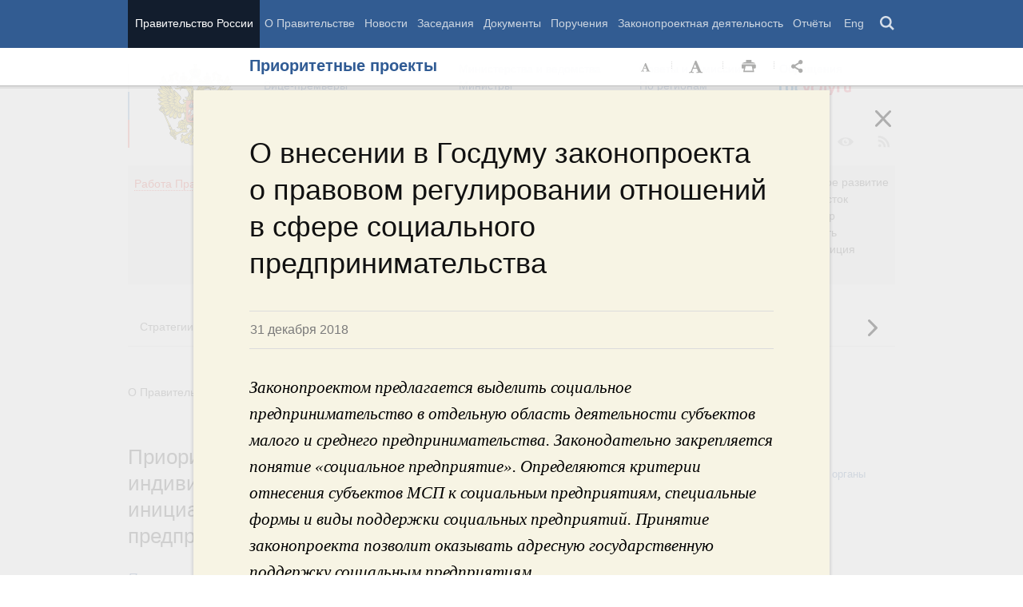

--- FILE ---
content_type: text/html; charset=UTF-8
request_url: http://government.ru/projects/selection/654/35297/
body_size: 124675
content:

    
    
<!doctype html>
<html lang="ru"
      itemscope="itemscope" xmlns="http://www.w3.org/1999/xhtml"
      prefix="og: http://ogp.me/ns# video: http://ogp.me/ns/video# ya: http://webmaster.yandex.ru/vocabularies/"
      class="no-js reader-on">
    <head>
        <meta charset="utf-8"/>
        <title>Приоритетные проекты
    -
Правительство России</title>
        
        <meta name="viewport" content="width=960"/>
        
            <meta name="twitter:card" content="summary"/>
            <meta name="twitter:title" content="О внесении в Госдуму законопроекта о правовом регулировании отношений в сфере социального предпринимательства"/>
            <meta name="twitter:site" content="@pravitelstvo_rf"/>
            
                <meta name="twitter:image"
                      content="http://government.ru/static/img/default_twitter_card.png"/>
            
            <meta property="og:title" content="О внесении в Госдуму законопроекта о правовом регулировании отношений в сфере социального предпринимательства"/>
            <meta property="og:description" content="Законопроектом предлагается выделить социальное предпринимательство в отдельную область деятельности субъектов малого и среднего предпринимательства. Законодательно закрепляется понятие «социальное предприятие». Определяются критерии отнесения субъектов МСП к социальным предприятиям, специальные формы и виды поддержки социальных предприятий. Принятие законопроекта позволит оказывать адресную государственную поддержку социальным предприятиям."/>
                <meta name="twitter:description" content="Законопроектом предлагается выделить социальное предпринимательство в отдельную область деятельности субъектов малого и среднего предпринимательства. Законодательно закрепляется понятие «социальное предприятие». Определяются критерии отнесения субъектов МСП к социальным предприятиям, специальные формы и виды поддержки социальных предприятий. Принятие законопроекта позволит оказывать адресную государственную поддержку социальным предприятиям."/>
            
        <link rel="icon" href="/static/img/favicon.ico" type="image/x-icon"/>
        <link rel="shortcut icon" href="/static/img/favicon.ico" type="image/x-icon"/>
        <link rel="search" href="/opensearch.xml" type="application/opensearchdescription+xml"/>

        
        <link rel="stylesheet" type="text/css" media="all" href="/static/css/main.css"/>
        <link rel="stylesheet" type="text/css" media="print" href="/static/css/print.css"/>
        
        <!--[IF IE]><link rel="stylesheet" type="text/css" media="all" href="/static/css/ie.css"/><![ENDIF]-->
        <!--[IF IE 6]><link rel="stylesheet" type="text/css" media="all" href="/static/css/ie6dead.css"/><![ENDIF]-->
        <!--[IF lte IE 8]><link rel="stylesheet" type="text/css" media="all" href="/static/css/icons.css"/><![ENDIF]-->
        


        
        <script type="text/javascript">
            var _js_cfg = {
                video_player: '/static/swf/video.swf',
                lang: '',
                language: 'ru',
                area: 'ru',
                reader: true,
                page_url: '/projects/selection/654/35297/',
                index_url: '/'
            };
        </script>
        <script type="text/javascript">
            if(['iPad', 'iPhone', 'iPod'].includes(navigator.platform) || (navigator.userAgent.includes("Mac") && "ontouchend" in document)) {
		        document.querySelector('html').classList.add('ios')   
            }
        </script>
        <style>
            html.ios .reader_article_box_video_container {float: none;}
            html.ios .reader_article_box_video_container .reader_video-player {width: 100%;}
        </style>
        <!--[IF lt IE 9]><script type="text/javascript">window.ie_lt9 = true;</script><![ENDIF]-->
        <!--[IF IE 6]><script type="text/javascript" src="/static/js/legacy/ie6dead.js"></script>"><![ENDIF]-->
        <!--[IF lt IE 9]><script type="text/javascript" src="/static/js/legacy/ierange.js"></script><![ENDIF]-->
        <!--[if (gte IE 6)&(lte IE 9)]><script type="text/javascript" src="/static/js/legacy/selectivizr.js"></script><![endif]-->
        <script type="text/javascript" src="/static/js/main.legacy.js"></script>
        <script type="text/javascript" src="/static/js/main.js"></script>
        

    </head>
    <body class="page">
        
    <div class="totop"></div>

        <header class="page_header latch-latch-js" role="banner" itemscope="itemscope" itemtype="http://schema.org/WPHeader">
            <div class="page_header_fixed-part">
    <div class="page_header_search">
        <div class="page_wrapper">
            <div class="page_header_search_close"></div>
            <fieldset>
                <legend class="hidden">Варианты поиска по сайту</legend>
                <ul class="header_tabs_search">
                    <li>
                        <input type="radio" checked="checked" id="header_search_all" name="header_search"/>
                        
                            <label for="header_search_all" class="header_search_label">
                                <span>Поиск по сайту</span>
                            </label>
                        
                        
                        <div class="header_tab_content" id="header_tab_content_all" role="search">
                            <form action="/search/" class="form_search_full">
                                <fieldset>
                                    <legend>Поиск по сайту</legend>
                                    <div class="header_search_filter_wrapper">
                                        <label for="search" class="hidden">Введите запрос для поиска</label>
                                        <input class="page_header_search_input" id="search" name="q" type="text"/>
                                        <input type="hidden" id="search_section" name="type" value=""/>

                                        <div class="page_header_search_filter-box">
                                            <div class="page_header_search_filter">
                                                
    <div class="select unit_head_select calendar_select__month" data-target="#search_section" >
        
            <div class="select_current"><span class="pseudo-link" tabindex="0"
                                              data-value="None">Все разделы сайта</span>
            </div>
            <ul class="select_options-list">
                
                    
                        <li class="select_option is-active"
                            data-value="None">
                            <span class="pseudo-link">Все разделы сайта</span>
                        </li>
                    
                
                    
                        <li class="select_option"
                            data-value="13">
                            <span class="pseudo-link">Документы</span>
                        </li>
                    
                
                    
                        <li class="select_option"
                            data-value="15">
                            <span class="pseudo-link">Законопроектная деятельность</span>
                        </li>
                    
                
                    
                        <li class="select_option"
                            data-value="14">
                            <span class="pseudo-link">Поручения и их выполнение</span>
                        </li>
                    
                
                    
                        <li class="select_option"
                            data-value="5">
                            <span class="pseudo-link">Заседания</span>
                        </li>
                    
                
                    
                        <li class="select_option"
                            data-value="12">
                            <span class="pseudo-link">В министерствах и ведомствах</span>
                        </li>
                    
                
                    
                        <li class="select_option"
                            data-value="9">
                            <span class="pseudo-link">Новости</span>
                        </li>
                    
                
                    
                        <li class="select_option"
                            data-value="10">
                            <span class="pseudo-link">Телеграммы</span>
                        </li>
                    
                
            </ul>
        
    </div>

                                            </div>
                                        </div>
                                    </div>
                                    <button class="page_header_search_button">Найти</button>
                                    <p class="page_header_search_example">Пример,
                                <span class="page_header_search_example_text">тарифы на услуги
                                    ЖКХ</span>
                                    </p>
                                    <a class="page_header_search_extend" href="/search/">
                                        <span>Расширенный поиск</span>
                                    </a>
                                </fieldset>
                            </form>
                        </div>
                    </li>
                    
                        <li>
                            <input type="radio" id="header_search_docs" name="header_search"/>
                            <label for="header_search_docs" class="header_search_label">
                                <span>Поиск по документам</span>
                            </label>

                            <div class="header_tab_content" id="header_tab_content_docs">
                                







<form method="get" class="search_acts" action="/docs/all/" id="search_documents_form">
    <div class="cols">
        <div class="form-field col col-2">
            
    <label class="label" for="form4fc066d3fed9-type">Вид документа</label>

            <div class="select__native">
    <div class="select_arrow-box">
        <div class="select_arrow"></div>
    </div>
    <select id="form4fc066d3fed9-type" name="type" class="select">
        
            <option value="102000066_102000496" >Постановление Правительства Российской Федерации</option>
        
            <option value="102000066_102000499" >Распоряжение Правительства Российской Федерации</option>
        
            <option value="102000070_102000499" >Распоряжение Президента Российской Федерации</option>
        
            <option value="102000070_102000503" >Указ Президента Российской Федерации</option>
        
            <option value="_102000505" >Федеральный закон</option>
        
            <option value="_102000506" >Федеральный конституционный закон</option>
        
            <option value="_102000486" >Кодекс</option>
        
    </select>
</div>
        </div>
        <div class="form-field col col-3 col-right">
            
    <label class="label" for="form4fc066d3fed9-number">Номер</label>

            <input id="form4fc066d3fed9-number" type="text" name="number" value="" class="input__text field-number"/>
        </div>
    </div>
    <div class="cols">
        <div class="form-field col col-2 col-right">
            
    <label class="label" for="form4fc066d3fed9-text">Заголовок или текст документа</label>

            <input id="form4fc066d3fed9-text" type="text" name="text" value="" class="input__text field-text"/>
        </div>
        <div class="col col-3 col-right">
            <div class="form-field col col-3">
                
    <label class="label" for="form4fc066d3fed9-dt">Дата подписания</label>

                

<input class="input__text date_search_docs icon-calendar-docs" type="text" id="form4fc066d3fed9-dt" name="dt" value=""/>
<input type="hidden" class="search_docs_date date_to" name="dt.till" value="" data-value=""/>
<input type="hidden" class="search_docs_date date_from" name="dt.since" value="" data-value=""/>
            </div>
            <button class="button docs">
                Найти
            </button>
        </div>
    </div>
</form>
                            </div>
                        </li>
                    </ul>
            </fieldset>
        </div>
    </div>

    <div class="page_header_menu">
        <div class="page_wrapper page_wrapper__header-menu">
            
            
            
            
            
            
            
            
            
            
            
            
            
            
            
            
            
            
            
            
            
            
            
            
            
            
            
            
            
            
            
            
            
            
            
            
            <div class="page_wrapper page_wrapper__header-menu">
                <nav>
                    <ul class="menu menu__horiz"><li class="menu_item page_header_menu_item__isolated" itemscope="itemscope"
        itemtype="http://schema.org/SiteNavigationElement">
        <a itemprop="url" class="page_header_menu_item_link"
           href="/">Правительство России</a></li><li class="menu_item" itemscope="itemscope"
        itemtype="http://schema.org/SiteNavigationElement">
        <a itemprop="url" class="page_header_menu_item_link"
           href="/structure/">О Правительстве</a></li><li class="menu_item" itemscope="itemscope"
        itemtype="http://schema.org/SiteNavigationElement">
        <a itemprop="url" class="page_header_menu_item_link"
           href="/news/">Новости</a></li><li class="menu_item" itemscope="itemscope"
        itemtype="http://schema.org/SiteNavigationElement">
        <a itemprop="url" class="page_header_menu_item_link"
           href="/meetings/">Заседания</a></li><li class="menu_item" itemscope="itemscope"
        itemtype="http://schema.org/SiteNavigationElement">
        <a itemprop="url" class="page_header_menu_item_link"
           href="/docs/">Документы</a></li><li class="menu_item" itemscope="itemscope"
        itemtype="http://schema.org/SiteNavigationElement">
        <a itemprop="url" class="page_header_menu_item_link"
           href="/orders/">Поручения</a></li><li class="menu_item" itemscope="itemscope"
        itemtype="http://schema.org/SiteNavigationElement">
        <a itemprop="url" class="page_header_menu_item_link"
           href="/activities/">Законопроектная деятельность</a></li><li class="menu_item" itemscope="itemscope"
        itemtype="http://schema.org/SiteNavigationElement">
        <a itemprop="url" class="page_header_menu_item_link"
           href="/rugovclassifier/57/">Отчёты</a></li><li>
                            <ul class="menu__horiz_special menu__horiz_special_print">
                                <li class="menu_item"><a class="page_header_menu_item_link"
                                                         href="/en/">
                                    Eng</a></li>
                                <li class="menu_item"><a class="page_header_menu_item_link page_header_control_button__search" href="/search/" role="button">Поиск</a></li>
                                
                            </ul>
                        </li>
                    </ul>
                </nav>
            </div>
        </div>
    </div>
</div>
        </header>
        
    <div class="reader" tabindex="0"
     hidden="hidden">
    <div class="reader-header">
        <div class="service-panel">
            <div class="page_wrapper">
                <h2 class="service-panel__title"><a class="service-panel__link" title="Раздел" href="/projects/selection/654/">
                    Приоритетные проекты</a></h2>

                <div class="service-panel-icons-layer">
                    <ul class="service-panel-icons">
                        <li class="service-panel-icon-layer" aria-hidden="true">
                            <a class="service-panel-icon service-panel-icon-font-decrease not-active" href="#">Уменьшить
                                шрифт</a>
                        </li>
                        <li class="service-panel-icon-layer" aria-hidden="true">
                            <a class="service-panel-icon service-panel-icon-font-increase" href="#">Увеличить шрифт</a>
                        </li>
                        <li class="service-panel-icon-layer">
                            <a class="service-panel-icon service-panel-icon-print" href="#" role="button">Распечать</a>
                        </li>
                        <li class="service-panel-icon-layer">
                            <div class="service-panel-icon service-panel-icon__wrapper">
                                <a tabindex="0" role="button" class="service-panel-icon service-panel-icon-share">Открыть панель "Поделиться в социальных сетях"</a>
                                <ul class="service-panel-share-icons">
                                    <li class="service-panel-share-icon service-panel-share-icon-lj" tabindex="0">Livejournal</li>
                                    
                                    <li class="service-panel-share-icon service-panel-share-icon-vk">
                                        <a href="#" target="_blank" title="Открывает новое окно">Вконтакте</a></li>
                                    <li class="service-panel-share-icon service-panel-share-icon-email"><a href="#">Электронная почта</a></li>
                                </ul>
                            </div>
                        </li>
                    </ul>
                </div>
            </div>
        </div>
    </div>


    <div class="reader-body-layer">
        <div class="reader_wrapper">
            <h4 class="print print_header">ПОРТАЛ ПРАВИТЕЛЬСТВА РОССИИ</h4>

            <div class="reader_article_container">
                <div id="reader-floating-scrolling-top"></div>
                <div id="reader-floating-scrolling-bottom"></div>
                
<div id="begin" class="reader_article reader_article_highlighted  " itemscope="" itemtype="http://schema.org/Article">
    
    <div ></div>
    
    <h3 class="reader_article_headline" 
        itemprop="name" 
        data-section-title="Приоритетные проекты"
        data-section-url="/projects/selection/654/"
        
             data-next-url="/projects/selection/654/34855/"
            
        
        style="font-size: 36px;"
    >
    О внесении в Госдуму законопроекта о правовом регулировании отношений в сфере социального предпринимательства
    </h3>
    

    
    <div class="reader_article_dateline">
        
        <span class="reader_article_dateline__date">31 декабря 2018</span>
        

        

        
    </div>
    

    
    

    <div class="reader_article_body" itemprop="articleBody" data-id="35297">
        <p class="reader_article_lead" itemprop="text">Законопроектом предлагается выделить социальное предпринимательство в отдельную область деятельности субъектов малого и среднего предпринимательства. Законодательно закрепляется понятие «социальное предприятие». Определяются критерии отнесения субъектов МСП к социальным предприятиям, специальные формы и виды поддержки социальных предприятий. Принятие законопроекта позволит оказывать адресную государственную поддержку социальным предприятиям.</p>
        
            <div class="reader_article_box reader_article_doc">
    <div class="aside">
        <h2 class="aside_h2">Документ</h2>
        <ul class="aside_content news-list">
            
                
                    <li class="entry entry__file">
                        <div class="entry_file">
                            <a class="entry_file_link" href="http://static.government.ru/media/files/5XruTKzk0sNbAsxZrWF1ir6h2LKlfYdC.pdf" target="_blank">PDF</a>
                            <p class="entry_file_size">121Kb</p>
                        </div>
                        <h3 class="entry_title entry_title__file">Распоряжение №2964-р</h3>
                    </li>
                
            
        </ul>
    </div>
</div>
<p>Проект федерального закона «О внесении изменения в
Федеральный закон “О развитии малого и среднего предпринимательства в
Российской Федерации” (в части закрепления понятий “социальное
предпринимательство”, “социальное предприятие”)» (далее – законопроект) внесён
Минэкономразвития России.</p><div class="reader_article_box reader_article_doc">
    <div class="aside">
        <h2 class="aside_h2">Комментарий</h2>
        <ul class="aside_content news-list">
            
                
                    <li class="news-list_item">
                        <p class="news-list_item_title">
                            <a href="/news/35220/#r2964" title="Из вступительного слова Дмитрия Медведева на заседании Правительства 26 декабря 2018 года" target="_blank">Из вступительного слова Дмитрия Медведева на заседании Правительства 26 декабря 2018 года</a>
                        </p>
                    </li>
                
            
        </ul>
    </div>
</div>
<p>Законопроект разработан во исполнение <a href="http://kremlin.ru/acts/assignments/orders/55419#sel=2:1:SUh,12:5:VyW" target="_blank">поручения
Президента России по итогам встречи с представителями социально
ориентированных, благотворительных организаций и волонтёрского движения 26 июля
2017 года (№Пр-1650 от 23 августа 2017 года, подпункт «а» пункта 1)</a> и
направлен на реализацию <a href="http://government.ru/docs/23354/" target="_blank">Стратегии
развития малого и среднего предпринимательства в России до 2030 года</a>
(утверждена распоряжением Правительства от 2 июня 2016 года №1083-р), <a href="http://government.ru/docs/23445/" target="_blank">плана мероприятий («дорожной карты») «Поддержка
доступа негосударственных организаций к предоставлению услуг в социальной сфере»</a>
(утверждён распоряжением Правительства от 8 июня 2016 года №1144-р),
федерального проекта «Улучшение условий ведения предпринимательской деятельности»
национального проекта «Малое и среднее предпринимательство и поддержка
индивидуальной предпринимательской инициативы» (паспорт национального проекта
одобрен по итогам <a href="http://government.ru/news/34072/" target="_blank">заседания
президиума Совета при Президенте России по стратегическому развитию и
национальным проектам 24 сентября 2018 года</a>).</p><p>Социальное
предпринимательство – один из эффективных способов решения общественных
проблем. Субъекты социального предпринимательства сочетают социальную направленность,
инновационные подходы и умение работать в рыночных условиях, что выражается в
стремлении к достижению самоокупаемости и устойчивому развитию своего дела.</p><p>В последние годы социальное предпринимательство в России
активно развивается. Создаётся инфраструктура
поддержки субъектов социального предпринимательства. Формируются
предпринимательское и экспертное сообщества. В то же время в действующем
законодательстве отсутствует единообразие в трактовке понятия «социальное
предпринимательство».</p><p>Законопроектом предусматривается выделение социального
предпринимательства в отдельную область деятельности субъектов малого и
среднего предпринимательства (далее – МСП). Законодательно закрепляется понятие
«социальное предприятие». Определяются критерии отнесения субъектов МСП к
социальным предприятиям, специальные формы и виды поддержки социальных
предприятий.</p><p>В основе определения критериев социального
предпринимательства лежит подход, при котором целевая группа (социально
уязвимые категории граждан) находится на разных этапах в цепочке создания
стоимости продукта: производители, работники, получатели конечного продукта.</p><p>К социальным предприятиям предлагается относить субъекты
МСП, если они обеспечивают занятость отдельных категорий граждан (инвалидов, одиноких
и (или) многодетных родителей, воспитывающих несовершеннолетних детей и (или)
детей-инвалидов; пенсионеров и (или) граждан предпенсионного возраста и т.д.)
(далее – социально уязвимые группы граждан). </p><p>Субъект МСП будет считаться социальным предприятием,
если он обеспечивает доступ производимых социально уязвимыми группами граждан
товаров (работ, услуг) к рынку сбыта.</p><p>Принятие законопроекта позволит оказывать адресную
государственную поддержку социальным предприятиям.</p><p>Законопроект рассмотрен и
одобрен на <a href="http://government.ru/meetings/35216/stenograms/" target="_blank">заседании
Правительства
Российской Федерации 26 декабря 2018 года</a>.</p>
        
        
        
        

        
        
    </div>
    

    

    
        <div class="reader_article_meta">
            
            
                
    
    <div class="reader_article_meta_item reader_article_meta_deps" title="Министерства и ведомства, органы при правительстве">
        <div class="print_title_tag">Министерства и ведомства, органы при правительстве:</div>
        <ul class="reader_article_tags_list">
            <li class="reader_article_tags_item"><a title="Министерство экономического развития Российской Федерации (Минэкономразвития России)" href="/department/79/" target="_blank">Министерство экономического развития Российской Федерации (Минэкономразвития России)</a></li><li class="reader_article_tags_item"><a title="Президиум Совета при Президенте Российской Федерации по стратегическому развитию и национальным проектам" href="/department/410/" target="_blank">Президиум Совета при Президенте Российской Федерации по стратегическому развитию и национальным проектам</a></li>
        </ul>
    </div>
     

            
            
            
        </div>
    
  

    <div class="print print_footer">
        <div class="print print_footer_title">Правительство Российской Федерации</div>
        <div class="print print_footer_url">http://government.ru/projects/selection/654/35297/</div>
    </div>
</div>


            </div>
            <a id="marker-bar" href="#" class="masha-marker-bar">
            
                <span class="masha-vk masha-social" data-pattern="http://vk.com/share.php?url={url}"
                      title="share to VK"></span>
                <span class="masha-mail masha-social" title="share by email"></span>
                <span class="masha-marker" title="mark"><span
                        class="masha-marker-text">Выделить фрагмент</span></span>
            </a>
            
        </div>

    </div>

    <div class="modal-layout">
        <div class="modal__slide email_share">
            <form method="post" name="form_message">
                <div class="form_field form_field__slide"><p class="message"></p></div>
                <div class="form_field">
                    <label class="label label__target_email" for="target-email">Email адресата <span
                            class="text__red">*</span></label>
                    <input type="email" id="target-email" name="target_email" value=""
                           class="input__text input__target_email textinput required">

                    <p class="error_message email__error" role="alert">Введите корректый Email</p>
                </div>
                <div class="form_field">
                    <p class="label">Текст сообщения</p>

                    <div class="textarea">
                        <p>Government.ru:
                            <span class="reader_ui_share_email_text"></span></p>

                        <p><a class="reader_ui_share_email_link"></a></p>
                    </div>
                </div>
                <button class="send_email">Отправить</button>
            </form>
            <div class="modal_close interface_close"></div>
        </div>
        <div class="loader-layer hide preloader">
            <div class="loader preloader"></div>
        </div>
        <div class="modal__slide email_share_thanks">
            <form method="post">
                <div class="email_thanks">Спасибо </div>
                <div class="email_caution">Внимание </div>
                <div class="letter_sent"><span class="letter_sent_a"></span><span class="email"></span></div>
                <div class="form_field">
                    <p class="label">Текст сообщения</p>

                    <div class="textarea">
                        <p>Government.ru: <span class="reader_ui_share_email_date"></span></p>

                        <p><span class="reader_ui_share_email_text"></span></p>

                        <p><a class="reader_ui_share_email_link"></a></p>
                    </div>
                </div>
            </form>
            <div class="modal_close interface_close"></div>
        </div>
    </div>
    <div class="modal-lj">
        <div class="modal__slide">
            <p class="label">Код для вставки в блог</p>

            <div class="textarea">
                <p id="lj_html"></p>
            </div>
            <button data-clipboard-target="lj_html">Скопировать в буфер</button>
        </div>
    </div>
</div>

<div class="reader_ui_btn reader_ui_btn__close to-index">
    <div class="reader_ui_btn__close_icon" role="button" tabindex="0">Закрыть</div>
</div>
<div class="reader_ui_btn reader_ui_btn__top __hide __invisible"></div>
<div class="reader_ui_btn reader_ui_btn__left" role="button" tabindex="0">Следующая новость</div>
<div class="reader_ui_btn reader_ui_btn__right" role="button" tabindex="0">Предыдущая новость</div>
        <div class="page_main">
            <div class="page_wrapper"><div class="access" aria-hidden="true">
    <div class="page-section">
        <div class="toolbar">
            <ul class="a-fontsize">
                <li>
                    <a tabindex="0"
                       data-type="fontsize-small"
                       class="a-fontsize-small"
                       title="Маленький размер шрифта"
                       role="button"><span class="selected">&nbsp;</span>Маленький размер шрифта</a>
                </li>
                <li>
                    <a tabindex="0"
                       data-type="fontsize-normal"
                       class="a-fontsize-normal"
                       title="Нормальный размер шрифта"
                       role="button"><span class="selected">&nbsp;</span>Нормальный размер шрифта</a>
                </li>
                <li>
                    <a tabindex="0"
                       data-type="fontsize-big"
                       class="a-fontsize-big"
                       title="Большой размер шрифта"
                       role="button"><span class="selected">&nbsp;</span>Большой размер шрифта
                    </a>
                </li>
            </ul>
            <ul class="a-images">
                <li>
                    <a href="#"
                       data-type="imagesoff"
                       class="a-imagesoff"
                       title="Включить/выключить отображение изображений">Включить/выключить отображение изображений
                        <span>
                            <span class="on">Вкл</span>
                            <span class="off">Выкл</span>
                        </span>
                    </a>
                </li>
            </ul>
        </div>
    </div>
</div></div>
            <div class="page_wrapper__height">
                <div class="page_wrapper">
                    <div class="page_header_static-part">
    <div class="tricolour">
        <div class="tricolour_blue"></div>
        <div class="tricolour_red"></div>
    </div>
    <div class="page_header_logo">
        <a class="page_header_logo_link" href="/" rel="home">Правительство России</a>
    </div>
    
    <nav class="page_header_sec-menu-layout">
        <ul class="page_header_sec-menu menu menu__horiz menu_for_ministers">
            
                <li class="menu_item menu_item__text">
                    
                        
                    
                    <ul class="menu__sublist">
                        <li><a href="http://premier.gov.ru">Председатель Правительства</a></li>
                        <li><a href="/gov/persons/#vice-premiers">
                            Вице-премьеры</a></li>
                    </ul>
                </li>
                <li class="menu_item menu_item__text">
                    
                        
                    
                    <ul class="menu__sublist">
                        <li><a href="/ministries/">Министерства и
                            ведомства</a></li>
                        <li><a href="/gov/persons/#federal-ministers">
                            Министры</a></li>
                    </ul>
                </li>
                <li class="menu_item menu_item__text">
                    <ul class="menu__sublist">
                        <li><a href="/agencies/">Советы и комиссии</a>
                        </li>
                        <li><a href="/regions/">По регионам</a></li>
                    </ul>
                </li>
            
            <li class="menu_item menu_item__text">
                <ul class="menu__sublist">
                    <li>
                        <a href="http://services.government.ru/letters/">Обращения</a>
                    </li>

            
                    <li>
                        <a href="https://www.gosuslugi.ru/" class="link--gosuslugi">
                            Госуслуги</a>
                    </li>
            
                </ul>
            </li>
        </ul>

        <ul class="page_header_sec-menu menu menu__horiz menu_for_right">
                
                <li class="menu_item menu_item_photo menu_item__icons">
                    <a href="/photos/" title="Фото / Видео"
                       aria-label="Фото / Видео"></a>
                </li>
                
                
                
                <li class="menu_item menu_item__max menu_item__icons">
                    <a href="https://max.ru/government_rus" title="MAX"
                       target="_blank"
                       aria-label="MAX"></a>
                </li>
                
            
                <!-- <li class="menu_item menu_item_vk menu_item__icons">
                    <a href="http://vk.com/gov" title="Вконтакте" target="_blank"
                       aria-label="Вконтакте"></a>
                </li> -->

                <li class="menu_item menu_item_vk menu_item__icons">
                    <a href="http://vk.com/gov" title="Вконтакте" target="_blank"
                        aria-label="Вконтакте" style="background-image: none; display: -webkit-box;display: -ms-flexbox;display: flex;-webkit-box-align: center;-ms-flex-align: center; align-items: center;-webkit-box-pack: center;-ms-flex-pack: center; justify-content: center;">
                        <svg width="24" height="24" xmlns="http://www.w3.org/2000/svg" x="0px" y="0px" viewBox="0 0 70 45" style="enable-background:new 0 0 460 455.69;" xml:space="preserve">
                        <g clip-path="url(#new_logo_vk_with_text__a)"><path fill="#adadac" d="M33.769 38C12.586 38 .503 23.736 0 0h10.61c.35 17.421 8.172 24.8 14.368 26.322V0h9.992v15.025C41.088 14.378 47.516 7.532 49.685 0h9.991c-1.665 9.281-8.636 16.128-13.593 18.943C51.04 21.225 58.98 27.197 62 38H51.002c-2.363-7.227-8.248-12.819-16.032-13.58V38h-1.201z"/></svg>
                    </a>
                </li>

                <li class="menu_item menu_item_dzen menu_item__icons">
                    <a href="https://zen.yandex.ru/government_rus" title="Яндекс.Дзен" target="_blank" aria-label="Яндекс.Дзен"></a>
                </li>

                <li style="padding: 10px;" class="menu_item menu_item_rt menu_item__icons">
                    <a href="https://rutube.ru/channel/24624174/" title="rutube" target="_blank"
                        aria-label="Rutube" style="background-image: none; display: -webkit-box;display: -ms-flexbox;display: flex;-webkit-box-align: center;-ms-flex-align: center; align-items: center;-webkit-box-pack: center;-ms-flex-pack: center; justify-content: center;">
                        <svg style="width: 24px; height: 24px; "version="1.1" xmlns="http://www.w3.org/2000/svg" xmlns:xlink="http://www.w3.org/1999/xlink" x="0px" y="0px"
	                        viewBox="0 0 700 455.69" style="enable-background:new 0 0 460 455.69;" xml:space="preserve">
                        <g clip-path="url(#a)"><circle r="47.697" fill="#adadac" cy="48.578" cx="475.275"/><path fill="#adadac" d="M336.161 91.859H.934V464.52h93.305V343.279h178.787l81.572 121.241h104.479l-89.952-121.8c27.935-4.469 48.049-15.085 60.341-31.846 12.291-16.762 18.437-43.58 18.437-79.337v-27.936c0-21.231-2.235-37.992-6.146-50.843-3.911-12.85-10.615-24.024-20.113-34.081-10.057-9.498-21.231-16.203-34.64-20.673-13.409-3.91-30.171-6.145-50.843-6.145zm-15.085 169.289H94.239v-87.159h226.837c12.85 0 21.789 2.235 26.259 6.146 4.47 3.911 7.263 11.174 7.263 21.79v31.288c0 11.174-2.793 18.437-7.263 22.348-4.47 3.911-13.409 5.587-26.259 5.587z"/></g><defs><clipPath id="a"><path fill="#adadac" d="M0 0h523v465H0z"/></clipPath></defs></svg>
                    </a>
                </li>
                
                <li class="menu_item menu_item_vk menu_item__icons">
                    <a href="https://ok.ru/gov" title="Одноклассники" target="_blank"
                       aria-label="Одноклассники" style="background-image: none; display: -webkit-box;display: -ms-flexbox;display: flex;-webkit-box-align: center;-ms-flex-align: center; align-items: center;-webkit-box-pack: center;-ms-flex-pack: center; justify-content: center;">
                       <svg version="1.1" id="Capa_1" xmlns="http://www.w3.org/2000/svg" xmlns:xlink="http://www.w3.org/1999/xlink" x="0px" y="0px"
                       width="18px" height="18px" viewBox="-550 0 2400 2400" style="enable-background:new 0 0 95.481 95.481;"
                       xml:space="preserve"><path d="M629.9 1122.4c310-.1 561.1-251.5 561-561.4C1190.8 251 939.4-.1 629.5 0S68.4 251.5 68.5 561.4c.4 309.8 251.6 560.8 561.4 561m0-793.4c128.4 0 232.5 104.1 232.5 232.5S758.3 793.9 629.9 793.9 397.4 689.8 397.4 561.4c.2-128.3 104.2-232.3 232.5-232.4zm226.9 1251.3c115.5-26.2 225.7-71.9 326-135 76.4-49.3 98.4-151.1 49.1-227.5-48.5-75.2-148.3-97.9-224.5-51-231.1 144.5-524.5 144.5-755.6 0-76.7-48.1-178-25.1-226.3 51.5C-23 1295-.2 1396.6 76.6 1445.1c.1 0 .2.1.2.1 100.2 63 210.4 108.7 325.8 135L88.8 1894c-62.5 66-59.6 170.2 6.5 232.7 63.5 60 162.7 60 226.2 0l308.2-308.4 308.4 308.4c64.2 64.1 168.1 64.1 232.3 0 64.1-64.2 64.1-168.1 0-232.3l-313.6-314.1z" fill="#adadac"/></svg>
                    </a>
                </li>
                <li class="menu_item menu_item_vk menu_item__icons">
                    <a href="https://t.me/+tkVQClpPYes0ZTQy" title="ОБЪЯСНЯЕМ.РФ" target="_blank"
                       aria-label="ОБЪЯСНЯЕМ.РФ" style="background-image: none;">
                       <svg id="Слой_1" data-name="Слой 1" xmlns="http://www.w3.org/2000/svg" viewBox="0 0 742.54 930.33" fill="#adadac" stroke="#adadac" width="20px" style="margin-top:14px; margin-left:12px"><path d="M352.4,241.24a44.11,44.11,0,0,1-44.09-44.09c0-24.61,20-44.65,44.09-44.65H817.85c37.78,0,72.7,16,97.9,41.22h0a138.55,138.55,0,0,1,40.64,97.9V757.07a137.94,137.94,0,0,1-34.92,91.6,148,148,0,0,1-48.09,35.49v154.58a44.26,44.26,0,0,1-81.3,24L663.27,895.61H352.4A138.55,138.55,0,0,1,254.5,855h0c-25.19-25.77-40.65-60.12-40.65-97.9,0-24.62,19.47-44.66,44.08-44.66a44.72,44.72,0,0,1,44.66,44.66c0,13.74,5.15,26.33,14.31,34.92v.57a52.26,52.26,0,0,0,35.5,14.32H685c13.17.57,26.34,6.29,34.93,17.74l64.69,83.59V851h0c0-22.33,16.6-41.79,39.5-44.08a54.62,54.62,0,0,0,31.49-16.61,52.43,52.43,0,0,0,12-33.2V291.62a49.74,49.74,0,0,0-14.31-35.5h0a50.22,50.22,0,0,0-35.49-14.88Z" transform="translate(-213.85 -152.5)"></path><path d="M385.91,377.45c53.71,0,96,17.16,96,74.69s-42.28,74.69-96,74.69H349.68v73.1H302V377.45Zm2.23,41.95H349.68v65.47h38.46c24.47,0,45.13-6.67,45.13-32.73C433.27,425.75,412.61,419.4,388.14,419.4Z" transform="translate(-213.85 -152.5)"></path><path d="M607.41,612.32v-28c-66.74-2.86-110.28-37.18-110.28-95.66S540.67,395.88,607.41,393v-28h45.78v28c66.1,3.18,109.33,37.5,109.33,95.67s-43.23,92.49-109.33,95.66v28Zm0-67.7V432.75c-46.08,3.18-62.61,27.65-62.61,55.94S561.33,541.45,607.41,544.62Zm45.78,0c45.13-3.49,61.65-28,61.65-55.93s-16.52-52.45-61.65-55.94Z" transform="translate(-213.85 -152.5)"></path></svg>
                    </a>
                </li>
                <li class="menu_item menu_item_yt menu_item__icons">
                    <a href="http://www.youtube.com/user/pravitelstvoRF"
                       title="Канал на YouTube" target="_blank"
                       aria-label="Канал на YouTube"></a>
                </li>
                
                
                <li class="menu_item menu_item_social menu_item__icons">
                    <a href="/social/"
                       title="Правительственные страницы в соцсетях"
                       aria-label="Правительственные страницы в соцсетях"></a>
                </li>
            
            
            <li class="menu_item menu_item__special menu_item__icons" aria-hidden="true">
                <a href="#"
                   aria-label="Версия для людей с ограниченными возможностями"
                   title="Версия для людей с ограниченными возможностями"></a>
            </li>
            <li class="menu_item menu_item__rss menu_item__icons">
                <a class="icon_rss" href="/all/rss/" title="RSS" aria-label="RSS"></a>
            </li>
        </ul>
    </nav>

</div>


        <div class="page_header_grey">
            <div class="menu_item open_modal_gov-activity menu_item_work">
                <a href="/rugovclassifier/">
                    <span class="pseudo-link">Работа Правительства</span>
                </a>
            </div>


            <ul class="page_header_grey__list">
                
                    <li class="page_header_grey__item">
                        <ul class="page_header_grey__sublist">
                            <li class="page_header_grey__subitem"><a href="/rugovclassifier/section/2464/">Демография</a></li>
                            <li class="page_header_grey__subitem"><a href="/rugovclassifier/section/2475/">Здоровье</a></li>
                            <li class="page_header_grey__subitem"><a href="/rugovclassifier/section/2295/">Образование</a></li>
                            <li class="page_header_grey__subitem"><a href="/rugovclassifier/section/2294/">Культура</a></li>
                            <li class="page_header_grey__subitem"><a href="/rugovclassifier/section/2511/">Общество</a></li>
                            <li class="page_header_grey__subitem"><a href="/rugovclassifier/section/2296/">Государство</a></li>
                        </ul>
                    </li>
                    <li class="page_header_grey__item">
                        <ul class="page_header_grey__sublist">
                            <li class="page_header_grey__subitem"><a href="/rugovclassifier/section/2460/">Занятость и труд</a></li>
                            <li class="page_header_grey__subitem"><a href="/rugovclassifier/section/2529/">Технологическое развитие</a></li>
                            <li class="page_header_grey__subitem"><a href="/rugovclassifier/section/2178/">Экономика. Регулирование</a></li>
                            <li class="page_header_grey__subitem"><a href="/rugovclassifier/section/2179/">Финансы</a></li>
                            <li class="page_header_grey__subitem"><a href="/rugovclassifier/section/2177/">Социальные услуги</a></li>
                        </ul>
                    </li>
                    <li class="page_header_grey__item">
                        <ul class="page_header_grey__sublist">
                            <li class="page_header_grey__subitem"><a href="/rugovclassifier/section/2440/">Экология</a></li>
                            <li class="page_header_grey__subitem"><a href="/rugovclassifier/section/2439/">Жильё и города</a></li>
                            <li class="page_header_grey__subitem"><a href="/rugovclassifier/section/2180/">Транспорт и связь</a></li>
                            <li class="page_header_grey__subitem"><a href="/rugovclassifier/section/2190/">Энергетика</a></li>
                            <li class="page_header_grey__subitem"><a href="/rugovclassifier/section/2211/">Промышленность</a></li>
                            <li class="page_header_grey__subitem"><a href="/rugovclassifier/section/2213/">Сельское хозяйство</a></li>
                        </ul>
                    </li>
                    <li class="page_header_grey__item">
                        <ul class="page_header_grey__sublist">
                            <li class="page_header_grey__subitem"><a href="/rugovclassifier/section/2292/">Региональное развитие</a></li>
                            <li class="page_header_grey__subitem"><a href="/rugovclassifier/section/2537/">Дальний Восток</a></li>
                            <li class="page_header_grey__subitem"><a href="/rugovclassifier/section/2293/">Россия и мир</a></li>
                            <li class="page_header_grey__subitem"><a href="/rugovclassifier/section/2297/">Безопасность</a></li>
                            <li class="page_header_grey__subitem"><a href="/rugovclassifier/section/2488/">Право и юстиция</a></li>
                        </ul>
                    </li>
                    
                        
                    
                        
                    
                        
                    
                        
                    
                        
                    
                        
                    
                        
                    
                        
                    
                        
                    
                        
                    
                        
                    
                        
                    
                        
                    
                        
                    
                        
                    
                        
                    
                        
                    
                        
                    
                        
                    
                        
                    
                        
                    
                        
                    
                        
                    
                        
                    
                        
                    
                        
                    
                
            </ul>
        </div>




                </div>
                <div class="page_content" role="main">
                    
                        <div class="page_wrapper">
                            <div class="top-news-layout">
                                <div class="top-news" >
    <div class="top-news_window">
        <ul class="top-news_list">
            
                <li class="top-news_item" >
                    <a class="top-news_item_link"
                            
                       target="_blank"
                            
                       href="http://government.ru/rugovclassifier/section/2176/">Стратегии</a>
                </li>
            
                <li class="top-news_item" >
                    <a class="top-news_item_link"
                            
                       target="_blank"
                            
                       href="http://government.ru/rugovclassifier/section/2649">Государственные программы</a>
                </li>
            
                <li class="top-news_item" >
                    <a class="top-news_item_link"
                            
                       target="_blank"
                            
                       href="http://government.ru/rugovclassifier/section/2641">Национальные проекты</a>
                </li>
            
        </ul>
        <button class="top-news_handler">Развернуть</button>
        
    </div>
</div>
                            </div>
                            
  
    
<div class="read__categ breadcrumbs_page_wrapper">
    <a href="/structure/" class="breadcrumbs_page">О Правительстве</a>
        <span class="sep_arrow"></span>
        
    <a href="/agencies/" class="breadcrumbs_page">Координационные и совещательные органы</a>
        <span class="sep_arrow"></span>
        
    <a href="/department/410/projects/" class="breadcrumbs_page">Проектный офис Правительства</a>
    
    <div class="text_overflow_limiter"></div>
</div> 

    <article class="vcard">
        <div class="cols cols-special">
            <div class="col">
                
                <div class="vcard_left">
                    <p class="vcard_name vcard_name-departments"
                       style="font-size: 26px; line-height: 1.3em">Приоритетный проект «Малый бизнес и поддержка индивидуальной предпринимательской инициативы» («Индивидуальное и малое предпринимательство (ИМП)»)</p>
                    <div class="vcard_details"><p><a href="http://government.ru/projects/selection/654/25520/">Паспорт приоритетного проекта</a> утверждён
президиумом Совета при Президенте Российской Федерации по стратегическому
развитию и приоритетным проектам.</p></div>
                </div>
            </div>
            <div class="col">
                <div class="vcard_right">
                    
                    <p class="vcard_data_label">Раздел:</p>
                    <p class="vcard_data">
                        <a href="/agencies/">
                            Координационные и совещательные органы
                        </a>
                    </p>
                </div>
            </div>
            
                <div class="unit_head_tools unit_head_tools_bottom">
                    <ul class="menu menu__horiz unit_head_tools_normal">
                        <li class="menu_item unit_head_tool">
                            <a href="/projects/selection/654/rss/"
                               class="feed_rss icon_rss" title="RSS">RSS</a>
                        </li>
                    </ul>
                </div>
            
        </div>
    </article>

  <div class="long_list">














</div>
  
    <div class="cols">
        <div class="col col__wide">
            <div class="unit ajax-paginator">
                
    
    <div class="unit_head invisible breadcrumbs">
        <div class="unit_head__wrapper">
        
            
    


    <h2 class="unit_head_title">Приоритетный проект «Малый бизнес и поддержка индивидуальной предпринимательской инициативы» («Индивидуальное и малое предпринимательство (ИМП)»)</h2>

        
    <div class="text_overflow_limiter"></div>
        </div>
    </div>


                <div class="unit_body activities">
                    
    
    <div class="feed_content ajax-paginator-page news-block news-block__last"
         data-page-number="1"
         data-next-page-url="">
        
            
                
                    
            <div class="date-splitter up"
                 data-type="31 декабря 2018 года">
                <span class="date-splitter-separator"></span>
                   <span>
                31 декабря 2018, понедельник
          </span>
            </div>
        
        
                
                
                
                
                
                
                
                
                
                
                
                <div data-id="35297" class="headline
                        " >
                    
    <span class="headline_date"><time datetime="2018-12-31T10:00:00+04:00">31 декабря 2018</time>, <a href="/rugovclassifier/674/">Социальные инновации. Некоммерческие организации. Добровольчество и волонтёрство. Благотворительность</a></span>
    
    <a class="headline__link open-reader-js"
       data-ajax-url="/projects/selection/654/35297/?ajax=reader"
       href="/projects/selection/654/35297/">
        <span class="headline_title">
            <span class="headline_title_link">О внесении в Госдуму законопроекта о правовом регулировании отношений в сфере социального предпринимательства</span>
        </span>
        
            <span class="headline_lead">Законопроектом предлагается выделить социальное предпринимательство в отдельную область деятельности субъектов малого и среднего предпринимательства. Законодательно закрепляется понятие «социальное предприятие». Определяются критерии отнесения субъектов МСП к социальным предприятиям, специальные формы и виды поддержки социальных предприятий. Принятие законопроекта позволит оказывать адресную государственную поддержку социальным предприятиям.</span>
        
    </a>


                </div>
                
            
                
                    
        
            <div class="date-splitter"
                 data-type="27 ноября 2018 года">
                <span class="date-splitter-separator"></span>
            <span>
            27 ноября 2018, вторник
            </span>
            </div>
        
                
                
                
                
                
                
                
                
                
                
                
                <div data-id="34855" class="headline
                        " >
                    
    <span class="headline_date"><time datetime="2018-11-27T14:45:00+04:00">27 ноября 2018</time>, <a href="/rugovclassifier/20/">Малое и среднее предпринимательство</a></span>
    
    <a class="headline__link open-reader-js"
       data-ajax-url="/projects/selection/654/34855/?ajax=reader"
       href="/projects/selection/654/34855/">
        <span class="headline_title">
            <span class="headline_title_link">О внесении в Госдуму законопроекта, направленного на расширение доступа субъектов малого и среднего предпринимательства к финансовым ресурсам</span>
        </span>
        
            <span class="headline_lead">Распоряжение от 26 ноября 2018 года №2586-р. В целях реализации национального проекта «Малое и среднее предпринимательство и поддержка индивидуальной предпринимательской инициативы» законопроектом предлагается законодательно закрепить возможность предоставления АО «Корпорация МСП» государственной поддержки за счёт федерального бюджета на финансирование исполнения обязательств по гарантиям, предоставленным субъектам МСП в 2019–2024 годах, для увеличения объёмов гарантийной поддержки в рамках расширения объёмов кредитования субъектов МСП.</span>
        
    </a>


                </div>
                
            
                
                    
        
            <div class="date-splitter"
                 data-type="15 октября 2018 года">
                <span class="date-splitter-separator"></span>
            <span>
            15 октября 2018, понедельник
            </span>
            </div>
        
                
                
                
                
                
                
                
                
                
                
                
                <div data-id="34316" class="headline
                        " >
                    
    <span class="headline_date"><time datetime="2018-10-15T09:00:00+04:00">15 октября 2018</time>, <a href="/rugovclassifier/20/">Малое и среднее предпринимательство</a></span>
    
    <a class="headline__link open-reader-js"
       data-ajax-url="/projects/selection/654/34316/?ajax=reader"
       href="/projects/selection/654/34316/">
        <span class="headline_title">
            <span class="headline_title_link">Об изменениях в порядке кредитования по льготной ставке субъектов малого и среднего предпринимательства в целях реализации проектов в приоритетных отраслях</span>
        </span>
        
            <span class="headline_lead">Постановление от 10 октября 2018 года №1212. Направлено на повышение доступности программы льготного кредитования, в том числе кредитов на реализацию инвестиционных проектов, для субъектов малого и среднего предпринимательства. В целях повышения доступности льготного кредитования для субъектов МСП максимальная сумма кредита, выдаваемого субъекту МСП на инвестиционные цели по льготной ставке, снижена с 1 млрд рублей до 400 млн рублей. При этом максимальный размер суммарного объёма кредитов, которые могут быть выданы одному заёмщику на эти цели, не меняется и составляет 1 млрд рублей. Таким образом, банки предоставят кредиты большему количеству субъектов МСП.</span>
        
    </a>


                </div>
                
            
                
                    
        
            <div class="date-splitter"
                 data-type="25 июля 2018 года">
                <span class="date-splitter-separator"></span>
            <span>
            25 июля 2018, среда
            </span>
            </div>
        
                
                
                
                
                
                
                
                
                
                
                
                <div data-id="33371" class="headline
                        " >
                    
    <span class="headline_date"><time datetime="2018-07-25T07:15:00+04:00">25 июля 2018</time>, <a href="/rugovclassifier/20/">Малое и среднее предпринимательство</a></span>
    
    <a class="headline__link open-reader-js"
       data-ajax-url="/projects/selection/654/33371/?ajax=reader"
       href="/projects/selection/654/33371/">
        <span class="headline_title">
            <span class="headline_title_link">О внесении в Госдуму законопроекта, направленного на оптимизацию прохождения субъектами малого и среднего предпринимательства добровольной сертификации</span>
        </span>
        
            <span class="headline_lead">Распоряжение от 23 июля 2018 года №1512-р. Цель законопроекта – упрощение требований и снижение затрат субъектов малого и среднего предпринимательства при прохождении ими добровольной сертификации, в том числе для их участия в процедуре закупок.</span>
        
    </a>


                </div>
                
            
                
                    
        
            <div class="date-splitter"
                 data-type="18 июня 2018 года">
                <span class="date-splitter-separator"></span>
            <span>
            18 июня 2018, понедельник
            </span>
            </div>
        
                
                
                
                
                
                
                
                
                
                
                
                <div data-id="32914" class="headline
                        " >
                    
    <span class="headline_date"><time datetime="2018-06-18T15:45:00+04:00">18 июня 2018</time>, <a href="/rugovclassifier/20/">Малое и среднее предпринимательство</a></span>
    
    <a class="headline__link open-reader-js"
       data-ajax-url="/projects/selection/654/32914/?ajax=reader"
       href="/projects/selection/654/32914/">
        <span class="headline_title">
            <span class="headline_title_link">О внесении в Госдуму законопроекта об обнулении госпошлины при регистрации юрлиц и индивидуальных предпринимателей</span>
        </span>
        
            <span class="headline_lead">Распоряжение от 15 июня 2018 года №1187-р. Законопроектом предлагается снизить до нуля размер государственной пошлины при подаче заявления для государственной регистрации юридических лиц и индивидуальных предпринимателей, ликвидации юрлиц и индивидуальных предпринимателей, если такое заявление подаётся в электронной форме.</span>
        
    </a>


                </div>
                
            
                
                    
        
            <div class="date-splitter"
                 data-type="9 февраля 2018 года">
                <span class="date-splitter-separator"></span>
            <span>
            9 февраля 2018, пятница
            </span>
            </div>
        
                
                
                
                
                
                
                
                
                
                
                
                <div data-id="31319" class="headline
                        " >
                    
    <span class="headline_date"><time datetime="2018-02-09T08:00:00+04:00">9 февраля 2018</time>, <a href="/rugovclassifier/20/">Малое и среднее предпринимательство</a></span>
    
    <a class="headline__link open-reader-js"
       data-ajax-url="/projects/selection/654/31319/?ajax=reader"
       href="/projects/selection/654/31319/">
        <span class="headline_title">
            <span class="headline_title_link">О решениях по итогам заседания президиума Совета при Президенте России по стратегическому развитию и приоритетным проектам</span>
        </span>
        
            <span class="headline_lead">О развитии приоритетного проекта «Малый бизнес и поддержка индивидуальной предпринимательской инициативы».</span>
        
    </a>


                </div>
                
            
                
                    
        
            <div class="date-splitter"
                 data-type="31 января 2018 года">
                <span class="date-splitter-separator"></span>
            <span>
            31 января 2018, среда
            </span>
            </div>
        
                
                
                
                
                
                
                
                
                
                
                
                <div data-id="31214" class="headline
                        " >
                    
    <span class="headline_date"><time datetime="2018-01-31T13:40:00+04:00">31 января 2018</time>, <a href="/rugovclassifier/20/">Малое и среднее предпринимательство</a></span>
    
    <a class="headline__link open-reader-js"
       data-ajax-url="/projects/selection/654/31214/?ajax=reader"
       href="/projects/selection/654/31214/">
        <span class="headline_title">
            <span class="headline_title_link">Заседание президиума Совета при Президенте Российской Федерации по стратегическому развитию и приоритетным проектам</span>
        </span>
        
            
                <span class="headline_photo_link">
                        <img class="headline_photo"
                                src="http://static.government.ru/media/photos/144x81/AFzS2KBeppmAxAt6qA2mm8iYDzp82Xtg.jpg" srcset="http://static.government.ru/media/photos/144x81_2x/zxf1ovALxRwmXXqATMEqsDZlFReAKOiF.jpg 2x"
                             alt="Заседание президиума Совета при Президенте Российской Федерации по стратегическому развитию и приоритетным проектам"/>
                </span><span class="headline_lead">О развитии приоритетного проекта «Малый бизнес и поддержка индивидуальной предпринимательской инициативы».</span>
        
    </a>


                </div>
                
            
                
                    
        
            <div class="date-splitter"
                 data-type="8 января 2018 года">
                <span class="date-splitter-separator"></span>
            <span>
            8 января 2018, понедельник
            </span>
            </div>
        
                
                
                
                
                
                
                
                
                
                
                
                <div data-id="30887" class="headline
                        " >
                    
    <span class="headline_date"><time datetime="2018-01-08T08:15:00+04:00">8 января 2018</time>, <a href="/rugovclassifier/20/">Малое и среднее предпринимательство</a></span>
    
    <a class="headline__link open-reader-js"
       data-ajax-url="/projects/selection/654/30887/?ajax=reader"
       href="/projects/selection/654/30887/">
        <span class="headline_title">
            <span class="headline_title_link">О кредитовании по льготной ставке субъектов малого и среднего предпринимательства в целях реализации проектов в приоритетных отраслях</span>
        </span>
        
            <span class="headline_lead">Постановление от 30 декабря 2017 года №1706. Утверждены Правила предоставления субсидий из федерального бюджета российским кредитным организациям на возмещение недополученных ими доходов по кредитам, выданным субъектам малого и среднего предпринимательства на реализацию проектов в приоритетных отраслях по льготной ставке. Основные условия предоставления субсидий – конечная ставка для субъектов МСП не выше 6,5% годовых, размер субсидируемой процентной ставки составляет 3,5% годовых для субъектов малого предпринимательства, 3,1% – для субъектов среднего предпринимательства, срок льготного кредита не более 10 лет – на инвестиционные цели и не более 3 лет – на оборотные цели.</span>
        
    </a>


                </div>
                
            
                
                    
        
            <div class="date-splitter"
                 data-type="20 ноября 2017 года">
                <span class="date-splitter-separator"></span>
            <span>
            20 ноября 2017, понедельник
            </span>
            </div>
        
                
                
                
                
                
                
                
                
                
                
                
                <div data-id="30188" class="headline
                        " >
                    
    <span class="headline_date"><time datetime="2017-11-20T13:40:00+04:00">20 ноября 2017</time>, <a href="/rugovclassifier/20/">Малое и среднее предпринимательство</a></span>
    
    <a class="headline__link open-reader-js"
       data-ajax-url="/projects/selection/654/30188/?ajax=reader"
       href="/projects/selection/654/30188/">
        <span class="headline_title">
            <span class="headline_title_link">О расширении доступа субъектов малого и среднего предпринимательства к закупкам крупнейших заказчиков</span>
        </span>
        
            <span class="headline_lead">Постановление от 15 ноября 2017 года №1383. В соответствии с приоритетным проектом «Малый бизнес и поддержка индивидуальной предпринимательской инициативы». В целях увеличения доли закупок заказчиками у субъектов малого и среднего предпринимательства снижены пороговые значения годового объёма выручки и величины активов, при которых заказчик вправе или обязан осуществлять закупки у субъектов малого и среднего предпринимательства. Также изменены критерии отнесения к заказчикам, в отношении которых проводится оценка или мониторинг соответствия планов закупки требованиям законодательства, предусматривающим участие субъектов малого и среднего предпринимательства в закупке. Кроме того, в перечень заказчиков включены федеральные автономные учреждения и автономные учреждения субъектов Федерации.</span>
        
    </a>


                </div>
                
            
                
                    
        
            <div class="date-splitter"
                 data-type="20 октября 2017 года">
                <span class="date-splitter-separator"></span>
            <span>
            20 октября 2017, пятница
            </span>
            </div>
        
                
                
                
                
                
                
                
                
                
                
                
                <div data-id="29736" class="headline
                        " >
                    
    <span class="headline_date"><time datetime="2017-10-20T13:30:00+04:00">20 октября 2017</time></span>
    
    <a class="headline__link open-reader-js"
       data-ajax-url="/projects/selection/654/29736/?ajax=reader"
       href="/projects/selection/654/29736/">
        <span class="headline_title">
            <span class="headline_title_link">Заседание президиума Совета при Президенте Российской Федерации по стратегическому развитию и приоритетным проектам</span>
        </span>
        
            
                <span class="headline_photo_link">
                        <img class="headline_photo"
                                src="http://static.government.ru/media/photos/144x81/ncRgtOtlU8vmUw8H60K7c3Jeb5tRDOOt.jpg" srcset="http://static.government.ru/media/photos/144x81_2x/LBJ1cs31FvOc2ujsqETtbNLMunHdu20z.jpg 2x"
                             alt="Заседание президиума Совета при Президенте Российской Федерации по стратегическому развитию и приоритетным проектам"/>
                </span><span class="headline_lead">О промежуточных итогах приоритетных проектов по направлениям: «Образование», «Международная кооперация и экспорт», «Малый бизнес и поддержка индивидуальной предпринимательской инициативы».</span>
        
    </a>


                </div>
                
            
                
                    
        
            <div class="date-splitter"
                 data-type="9 августа 2017 года">
                <span class="date-splitter-separator"></span>
            <span>
            9 августа 2017, среда
            </span>
            </div>
        
                
                
                
                
                
                
                
                
                
                
                
                <div data-id="28784" class="headline
                        " >
                    
    <span class="headline_date"><time datetime="2017-08-09T06:15:00+04:00">9 августа 2017</time>, <a href="/rugovclassifier/20/">Малое и среднее предпринимательство</a></span>
    
    <a class="headline__link open-reader-js"
       data-ajax-url="/projects/selection/654/28784/?ajax=reader"
       href="/projects/selection/654/28784/">
        <span class="headline_title">
            <span class="headline_title_link">О совершенствовании законодательства в сфере доступа субъектов малого и среднего предпринимательства к закупкам компаний с государственным участием</span>
        </span>
        
            <span class="headline_lead">Распоряжение от 4 августа 2017 года №1688-р. В соответствии с приоритетным проектом «Малый бизнес и поддержка индивидуальной предпринимательской инициативы». Утверждены новые перечни конкретных заказчиков федерального и регионального уровней, в отношении которых в 2017 году АО «Корпорация “МСП”» и региональными органами исполнительной власти будут проводиться оценка и мониторинг закупочной деятельности. В частности, в этот перечень включено ФГУП «Почта России».</span>
        
    </a>


                </div>
                
            
                
                    
        
            <div class="date-splitter"
                 data-type="20 июня 2017 года">
                <span class="date-splitter-separator"></span>
            <span>
            20 июня 2017, вторник
            </span>
            </div>
        
                
                
                
                
                
                
                
                
                
                
                
                <div data-id="28156" class="headline
                        " >
                    
    <span class="headline_date"><time datetime="2017-06-20T07:30:00+04:00">20 июня 2017</time>, <a href="/rugovclassifier/20/">Малое и среднее предпринимательство</a></span>
    
    <a class="headline__link open-reader-js"
       data-ajax-url="/projects/selection/654/28156/?ajax=reader"
       href="/projects/selection/654/28156/">
        <span class="headline_title">
            <span class="headline_title_link">О внесении в Госдуму законопроекта, направленного на совершенствование механизмов поддержки субъектов малого и среднего предпринимательства</span>
        </span>
        
            <span class="headline_lead">Распоряжение от 15 июня 2017 года №1262-р. В соответствии с приоритетным проектом «Малый бизнес и поддержка индивидуальной предпринимательской инициативы». Законопроект направлен на расширение и улучшение условий поддержки субъектов малого и среднего предпринимательства (МСП), оказываемой в том числе при участии Федеральной корпорации по развитию МСП. В целях обеспечения возможности присвоения гарантиям Корпорации «МСП» первой категории качества законопроектом, в частности, предлагается установить обязательные нормативы деятельности корпорации, обеспечивающие её финансовую устойчивость, закрепить обязанность Корпорации раскрывать информацию о соблюдении нормативов и обеспечивать проверку соблюдения нормативов аудиторской организацией. Принятие законопроекта позволит снизить стоимость привлечения кредитных ресурсов субъектами малого и среднего предпринимательства, будет способствовать увеличению объёма кредитования субъектов МСП.</span>
        
    </a>


                </div>
                
            
                
                    
        
            <div class="date-splitter"
                 data-type="30 мая 2017 года">
                <span class="date-splitter-separator"></span>
            <span>
            30 мая 2017, вторник
            </span>
            </div>
        
                
                
                
                
                
                
                
                
                
                
                
                <div data-id="27828" class="headline
                        " >
                    
    <span class="headline_date"><time datetime="2017-05-30T06:45:00+04:00">30 мая 2017</time>, <a href="/rugovclassifier/20/">Малое и среднее предпринимательство</a></span>
    
    <a class="headline__link open-reader-js"
       data-ajax-url="/projects/selection/654/27828/?ajax=reader"
       href="/projects/selection/654/27828/">
        <span class="headline_title">
            <span class="headline_title_link">О мерах по расширению доступа субъектов малого и среднего предпринимательства к закупкам компаний с государственным участием</span>
        </span>
        
            <span class="headline_lead">Постановление от 20 мая 2017 года №608. В соответствии с приоритетным проектом «Малый бизнес и поддержка индивидуальной предпринимательской инициативы». Направлено на расширение перечня крупнейших заказчиков в целях увеличения объёма закупок отдельными видами юридических лиц у субъектов малого и среднего предпринимательства. В частности, изменены критерии отнесения организаций к конкретным заказчикам регионального уровня – годовой объём выручки (величины активов) уменьшен с 2 млрд рублей до 500 млн рублей. Также изменены критерии отнесения организаций к отдельным заказчикам, в отношении которых АО «Корпорация “МСП”» и органы исполнительной власти субъектов Федерации проводят мониторинг соответствия, – годовой объём выручки (величины активов) уменьшен с 50 млрд рублей до 40 млрд рублей (для заказчиков федерального уровня) и до 10 млрд рублей (для заказчиков регионального уровня).</span>
        
    </a>


                </div>
                
            
                
                    
        
            <div class="date-splitter"
                 data-type="15 марта 2017 года">
                <span class="date-splitter-separator"></span>
            <span>
            15 марта 2017, среда
            </span>
            </div>
        
                
                
                
                
                
                
                
                
                
                
                
                <div data-id="26930" class="headline
                        " >
                    
    <span class="headline_date"><time datetime="2017-03-15T20:50:00+04:00">15 марта 2017</time></span>
    
    <a class="headline__link open-reader-js"
       data-ajax-url="/projects/selection/654/26930/?ajax=reader"
       href="/projects/selection/654/26930/">
        <span class="headline_title">
            <span class="headline_title_link">Утверждены методические рекомендации по развитию сельскохозяйственной кооперации в рамках приоритетного проекта «Малый бизнес и поддержка индивидуальной предпринимательской инициативы»</span>
        </span>
        
    </a>


                </div>
                
            
                
                    
        
            <div class="date-splitter"
                 data-type="1 марта 2017 года">
                <span class="date-splitter-separator"></span>
            <span>
            1 марта 2017, среда
            </span>
            </div>
        
                
                
                
                
                
                
                
                
                
                
                
                <div data-id="26585" class="headline
                        " >
                    
    <span class="headline_date"><time datetime="2017-03-01T08:00:00+04:00">1 марта 2017</time>, <a href="/rugovclassifier/20/">Малое и среднее предпринимательство</a></span>
    
    <a class="headline__link open-reader-js"
       data-ajax-url="/projects/selection/654/26585/?ajax=reader"
       href="/projects/selection/654/26585/">
        <span class="headline_title">
            <span class="headline_title_link">О решениях по итогам заседания президиума Совета при Президенте Российской Федерации по стратегическому развитию и приоритетным проектам</span>
        </span>
        
            <span class="headline_lead">О ходе реализации приоритетного проекта «Малый бизнес и поддержка индивидуальной предпринимательской инициативы» (в части взаимодействия с финансово-кредитными организациями по расширению кредитования малого бизнеса).</span>
        
    </a>


                </div>
                
            
                
                    
        
            <div class="date-splitter"
                 data-type="17 февраля 2017 года">
                <span class="date-splitter-separator"></span>
            <span>
            17 февраля 2017, пятница
            </span>
            </div>
        
                
                
                
                
                
                
                
                
                
                
                
                <div data-id="26481" class="headline
                        " >
                    
    <span class="headline_date"><time datetime="2017-02-17T16:30:00+04:00">17 февраля 2017</time>, <a href="/rugovclassifier/20/">Малое и среднее предпринимательство</a></span>
    
    <a class="headline__link open-reader-js"
       data-ajax-url="/projects/selection/654/26481/?ajax=reader"
       href="/projects/selection/654/26481/">
        <span class="headline_title">
            <span class="headline_title_link">Брифинг Игоря Шувалова и президента - председателя правления ОАО «Банк ВТБ» Андрея Костина по завершении заседания  президиума Совета при Президенте по стратегическому развитию и приоритетным проектам</span>
        </span>
        
            <span class="headline_lead">О ходе реализации приоритетного проекта «Малый бизнес и поддержка индивидуальной предпринимательской инициативы».</span>
        
    </a>


                </div>
                
            
                
                    
        
                
                
                
                
                
                
                
                
                
                
                
                <div data-id="26475" class="headline
                        " >
                    
    <span class="headline_date"><time datetime="2017-02-17T14:30:00+04:00">17 февраля 2017</time>, <a href="/rugovclassifier/20/">Малое и среднее предпринимательство</a></span>
    
    <a class="headline__link open-reader-js"
       data-ajax-url="/projects/selection/654/26475/?ajax=reader"
       href="/projects/selection/654/26475/">
        <span class="headline_title">
            <span class="headline_title_link">Заседание президиума Совета при Президенте Российской Федерации по стратегическому развитию и приоритетным проектам</span>
        </span>
        
            
                <span class="headline_photo_link">
                        <img class="headline_photo"
                                src="http://static.government.ru/media/photos/144x81/lI8bWGiTQloUcs1pEPvQfyCP4izKwF2p.jpg" srcset="http://static.government.ru/media/photos/144x81_2x/lvd4AXFMl7KAkNADCLCkgkbapq5At7Hp.jpg 2x"
                             alt="Заседание президиума Совета при Президенте Российской Федерации по стратегическому развитию и приоритетным проектам"/>
                </span><span class="headline_lead">О ходе реализации приоритетных проектов «Малый бизнес и поддержка индивидуальной предпринимательской инициативы», «Чистая страна» и «Безопасные и качественные дороги».</span>
        
    </a>


                </div>
                
            
                
                    
        
            <div class="date-splitter"
                 data-type="5 декабря 2016 года">
                <span class="date-splitter-separator"></span>
            <span>
            5 декабря 2016, понедельник
            </span>
            </div>
        
                
                
                
                
                
                
                
                
                
                
                
                <div data-id="25520" class="headline
                        " >
                    
    <span class="headline_date"><time datetime="2016-12-05T06:45:00+04:00">5 декабря 2016</time>, <a href="/rugovclassifier/20/">Малое и среднее предпринимательство</a></span>
    
    <a class="headline__link open-reader-js"
       data-ajax-url="/projects/selection/654/25520/?ajax=reader"
       href="/projects/selection/654/25520/">
        <span class="headline_title">
            <span class="headline_title_link">Утверждён паспорт приоритетного проекта по основному направлению стратегического развития Российской Федерации «Малый бизнес и поддержка индивидуальной предпринимательской инициативы»</span>
        </span>
        
            <span class="headline_lead">Ключевая цель проекта – обеспечить занятость порядка 1,2 млн человек у субъектов индивидуального и малого предпринимательства и оказать поддержку 336 тыс. субъектов индивидуального и малого предпринимательства.</span>
        
    </a>


                </div>
                
            
                
                    
        
            <div class="date-splitter"
                 data-type="21 ноября 2016 года">
                <span class="date-splitter-separator"></span>
            <span>
            21 ноября 2016, понедельник
            </span>
            </div>
        
                
                
                
                
                
                
                
                
                
                
                
                <div data-id="25338" class="headline
                        " >
                    
    <span class="headline_date"><time datetime="2016-11-21T16:00:00+04:00">21 ноября 2016</time>, <a href="/rugovclassifier/43/">Дорожное хозяйство</a></span>
    
    <a class="headline__link open-reader-js"
       data-ajax-url="/projects/selection/654/25338/?ajax=reader"
       href="/projects/selection/654/25338/">
        <span class="headline_title">
            <span class="headline_title_link">Заседание президиума Совета при Президенте Российской Федерации по стратегическому развитию и приоритетным проектам</span>
        </span>
        
            
                <span class="headline_photo_link">
                        <img class="headline_photo"
                                src="http://static.government.ru/media/photos/144x81/DxNTM2XCBgjCskpIwYgMGcFlrIwxHTj2.jpg" srcset="http://static.government.ru/media/photos/144x81_2x/JcQ9xoH9A6nBl7DPnNNe4UHhkKWr6ySx.jpg 2x"
                             alt="Заседание президиума Совета при Президенте Российской Федерации по стратегическому развитию и приоритетным проектам"/>
                </span><span class="headline_lead">О паспортах приоритетных проектов по основным направлениям стратегического развития «Безопасные и качественные дороги», «ЖКХ и городская среда», «Малый бизнес и поддержка индивидуальной предпринимательской инициативы».</span>
        
    </a>


                </div>
                
            
                
                    
        
            <div class="date-splitter"
                 data-type="8 ноября 2016 года">
                <span class="date-splitter-separator"></span>
            <span>
            8 ноября 2016, вторник
            </span>
            </div>
        
                
                
                
                
                
                
                
                
                
                
                
                <div data-id="25205" class="headline
                        " >
                    
    <span class="headline_date"><time datetime="2016-11-08T08:00:00+04:00">8 ноября 2016</time>, <a href="/rugovclassifier/20/">Малое и среднее предпринимательство</a></span>
    
    <a class="headline__link open-reader-js"
       data-ajax-url="/projects/selection/654/25205/?ajax=reader"
       href="/projects/selection/654/25205/">
        <span class="headline_title">
            <span class="headline_title_link">Утверждён состав проектного комитета по основному направлению стратегического развития Российской Федерации «Малый бизнес и поддержка индивидуальной предпринимательской инициативы»</span>
        </span>
        
    </a>


                </div>
                
            
        
        
    </div>

    


                </div>
            </div>
        </div>
        <div class="col col__narrow">
            
    <div class="unit unit_calendar unit_calendar__sticky" data-ajax-url="/projects/selection/654/calendar/?ajax=month">
    <div class="unit_head">
        
    


    <h2 class="unit_head_title calendar_title">Календарь</h2>

        
    <div class="select unit_head_select calendar_select__month" >
        
            <div class="select_current"><span class="pseudo-link" tabindex="0"
                                              data-value="1">Январь</span>
            </div>
            <ul class="select_options-list">
                
                    
                        <li class="select_option is-active"
                            data-value="1">
                            <span class="pseudo-link">Январь</span>
                        </li>
                    
                
                    
                        <li class="select_option"
                            data-value="2">
                            <span class="pseudo-link">Февраль</span>
                        </li>
                    
                
                    
                        <li class="select_option"
                            data-value="3">
                            <span class="pseudo-link">Март</span>
                        </li>
                    
                
                    
                        <li class="select_option"
                            data-value="4">
                            <span class="pseudo-link">Апрель</span>
                        </li>
                    
                
                    
                        <li class="select_option"
                            data-value="5">
                            <span class="pseudo-link">Май</span>
                        </li>
                    
                
                    
                        <li class="select_option"
                            data-value="6">
                            <span class="pseudo-link">Июнь</span>
                        </li>
                    
                
                    
                        <li class="select_option"
                            data-value="7">
                            <span class="pseudo-link">Июль</span>
                        </li>
                    
                
                    
                        <li class="select_option"
                            data-value="8">
                            <span class="pseudo-link">Август</span>
                        </li>
                    
                
                    
                        <li class="select_option"
                            data-value="9">
                            <span class="pseudo-link">Сентябрь</span>
                        </li>
                    
                
                    
                        <li class="select_option"
                            data-value="10">
                            <span class="pseudo-link">Октябрь</span>
                        </li>
                    
                
                    
                        <li class="select_option"
                            data-value="11">
                            <span class="pseudo-link">Ноябрь</span>
                        </li>
                    
                
                    
                        <li class="select_option"
                            data-value="12">
                            <span class="pseudo-link">Декабрь</span>
                        </li>
                    
                
            </ul>
        
    </div>

        
    <div class="select unit_head_select calendar_select__year" >
        
            <div class="select_current"><span class="pseudo-link" tabindex="0"
                                              data-value="2026">2026</span>
            </div>
            <ul class="select_options-list">
                
                    
                        <li class="select_option is-active"
                            data-value="2026">
                            <span class="pseudo-link">2026</span>
                        </li>
                    
                
                    
                        <li class="select_option"
                            data-value="2025">
                            <span class="pseudo-link">2025</span>
                        </li>
                    
                
                    
                        <li class="select_option"
                            data-value="2024">
                            <span class="pseudo-link">2024</span>
                        </li>
                    
                
                    
                        <li class="select_option"
                            data-value="2023">
                            <span class="pseudo-link">2023</span>
                        </li>
                    
                
                    
                        <li class="select_option"
                            data-value="2022">
                            <span class="pseudo-link">2022</span>
                        </li>
                    
                
                    
                        <li class="select_option"
                            data-value="2021">
                            <span class="pseudo-link">2021</span>
                        </li>
                    
                
                    
                        <li class="select_option"
                            data-value="2020">
                            <span class="pseudo-link">2020</span>
                        </li>
                    
                
                    
                        <li class="select_option"
                            data-value="2019">
                            <span class="pseudo-link">2019</span>
                        </li>
                    
                
                    
                        <li class="select_option"
                            data-value="2018">
                            <span class="pseudo-link">2018</span>
                        </li>
                    
                
                    
                        <li class="select_option"
                            data-value="2017">
                            <span class="pseudo-link">2017</span>
                        </li>
                    
                
                    
                        <li class="select_option"
                            data-value="2016">
                            <span class="pseudo-link">2016</span>
                        </li>
                    
                
                    
                        <li class="select_option"
                            data-value="2015">
                            <span class="pseudo-link">2015</span>
                        </li>
                    
                
                    
                        <li class="select_option"
                            data-value="2014">
                            <span class="pseudo-link">2014</span>
                        </li>
                    
                
                    
                        <li class="select_option"
                            data-value="2013">
                            <span class="pseudo-link">2013</span>
                        </li>
                    
                
                    
                        <li class="select_option"
                            data-value="2012">
                            <span class="pseudo-link">2012</span>
                        </li>
                    
                
            </ul>
        
    </div>

    </div>
    <div class="unit_body">
        <table class="calendar">
            <thead>
            <tr class="calendar_weekdays">
                    <th class="calendar_weekday">ПН</th>
                    <th class="calendar_weekday">ВТ</th>
                    <th class="calendar_weekday">СР</th>
                    <th class="calendar_weekday">ЧТ</th>
                    <th class="calendar_weekday">ПТ</th>
                    <th class="calendar_weekday">СБ</th>
                    <th class="calendar_weekday">ВС</th>
            </tr>
            </thead>
            <tbody>
            
<tr class="calendar_week">
    <td  class="calendar_date-box empty"></td>
    <td  class="calendar_date-box empty"></td>
    <td  class="calendar_date-box empty"></td>
    <td data-date="2026-01-01" class="calendar_date-box">1</td>
    <td data-date="2026-01-02" class="calendar_date-box">2</td>
    <td data-date="2026-01-03" class="calendar_date-box">3</td>
    <td data-date="2026-01-04" class="calendar_date-box">4</td>
    
</tr>
<tr class="calendar_week">
    <td data-date="2026-01-05" class="calendar_date-box">5</td>
    <td data-date="2026-01-06" class="calendar_date-box">6</td>
    <td data-date="2026-01-07" class="calendar_date-box">7</td>
    <td data-date="2026-01-08" class="calendar_date-box">8</td>
    <td data-date="2026-01-09" class="calendar_date-box">9</td>
    <td data-date="2026-01-10" class="calendar_date-box">10</td>
    <td data-date="2026-01-11" class="calendar_date-box">11</td>
    
</tr>
<tr class="calendar_week">
    <td data-date="2026-01-12" class="calendar_date-box">12</td>
    <td data-date="2026-01-13" class="calendar_date-box">13</td>
    <td data-date="2026-01-14" class="calendar_date-box">14</td>
    <td data-date="2026-01-15" class="calendar_date-box">15</td>
    <td data-date="2026-01-16" class="calendar_date-box">16</td>
    <td data-date="2026-01-17" class="calendar_date-box">17</td>
    <td data-date="2026-01-18" class="calendar_date-box current">18</td>
    
</tr>
<tr class="calendar_week">
    <td data-date="2026-01-19" class="calendar_date-box">19</td>
    <td data-date="2026-01-20" class="calendar_date-box">20</td>
    <td data-date="2026-01-21" class="calendar_date-box">21</td>
    <td data-date="2026-01-22" class="calendar_date-box">22</td>
    <td data-date="2026-01-23" class="calendar_date-box">23</td>
    <td data-date="2026-01-24" class="calendar_date-box">24</td>
    <td data-date="2026-01-25" class="calendar_date-box">25</td>
    
</tr>
<tr class="calendar_week">
    <td data-date="2026-01-26" class="calendar_date-box">26</td>
    <td data-date="2026-01-27" class="calendar_date-box">27</td>
    <td data-date="2026-01-28" class="calendar_date-box">28</td>
    <td data-date="2026-01-29" class="calendar_date-box">29</td>
    <td data-date="2026-01-30" class="calendar_date-box">30</td>
    <td data-date="2026-01-31" class="calendar_date-box">31</td>
    <td  class="calendar_date-box empty"></td>
    
</tr>

            </tbody>
        </table>
        
        <p class="calendar-footer-text">
            С помощью этого календаря поиск осуществляется в рамках текущего раздела. Для поиска по всему сайту воспользуйтесь сервисом <a href="/search/">"Поиск"</a>
        </p>
        
        <p class="calendar-footer-archive"><a class="open-reader-js" href="/archive/"
                                              data-ajax-url="/archive/?ajax=reader">Архив</a>
        </p>
        <p class="calendar-footer-subscribe">
            <a href="http://services.government.ru/subscribe/">Подписка</a>
        </p>
        
    <div class="unit-box subscribe-block">
        <div class="unit unit__dropdown">
            <div class="unit_head">
                <h2 class="unit_head_title">
                    <a class="title_link" href="http://services.government.ru/subscribe/">Подписка</a>
                </h2>
            </div>
            <div class="unit_body">
                <div class="unit unit__tabs">
                    <div class="unit_head unit_head__tabs" data-tabs="subscription">
                        <ul class="small_tabs" role="tablist">
                            <li class="tab_button tab" data-type="subscribe_option_email" role="tab">
                                <a href="#subscribe-daily" class="tab_name">Ежедневная</a>
                            </li>
                            <li class="tab_button tab" data-type="subscribe_option_email_weekly" role="tab">
                                <a  href="#subscribe-weekly" class="tab_name">Еженедельная</a>
                            </li>
                        </ul>
                    </div>
                    <div class="unit_body unit_body__tabs" data-tabs="subscription">
                        <div id="subscribe-daily" class="tabs_content subscribe_option_email with-content is-visible" role="tabpanel">
                            <div class="subscribe_steps">
                                <form class="-metrika-noform" action="http://services.government.ru/subscribe/email/daily/" method="post" id="subscribe_email_form">
                                    <div class="subscribe_step subscribe_step__input is-active" id="subscribe_email_email">
                                        
    <label class="label label__email" for="form4fc08fd4d497-email">
    Email</label>
<input type="email"
       id="form4fc08fd4d497-email"
       name="email"
       value=""
       class="input__text input__email textinput">
<p class="error_message email__error" role="alert"></p>

                                        <button class="disabled">Подписаться</button>
                                    </div>
                                </form>
                                <div class="subscribe_step subscribe_step__msg">
                                    <p class="subscribe_info-msg">На указанный Вами адрес электронной почты будет выслано письмо с подтверждением данной услуги и подробными инструкциями по дальнейшим действиям.
                                    </p>
                                </div>
                            </div>
                        </div>
                        <div id="subscribe-weekly" class="tabs_content subscribe_option_email_weekly with-content" role="tabpanel">
                            <div class="subscribe_steps">
                                <form class="-metrika-noform" action="http://services.government.ru/subscribe/email/weekly/" method="post" id="subscribe_email_weekly_form">
                                    <div class="subscribe_step subscribe_step__input is-active" id="subscribe_email_weekly_email">
                                        
    <label class="label label__email" for="form4fc08fddbadc-email">
    Email</label>
<input type="email"
       id="form4fc08fddbadc-email"
       name="email"
       value=""
       class="input__text input__email textinput">
<p class="error_message email__error" role="alert"></p>

                                        <button class="disabled">Подписаться</button>
                                    </div>
                                </form>
                                <div class="subscribe_step subscribe_step__msg">
                                    <p class="subscribe_info-msg">На указанный Вами адрес электронной почты будет выслано письмо с подтверждением данной услуги и подробными инструкциями по дальнейшим действиям.
                                    </p>
                                </div>
                            </div>
                        </div>
                    </div>
                </div>
            </div>
        </div>
    </div>

    </div>
</div>
            
        </div>
    </div>


                        </div>
                    
                </div>
            </div>
            

<div class="footer" role="contentinfo">
    <div class="page_wrapper">
        <div class="page_footer_logo">
            <a class="page_footer_logo_link" href="/">Правительство России</a>
        </div>
        <ul class="footer__nav">
            <li>
    <a href="http://services.government.ru/subscribe/">
        Подписка
    </a>
</li>
            <li>
    <a href="/archive/"
            class="open-reader-js"
            data-ajax-url="/archive/?ajax=reader"
            >
        Архив
    </a>
</li>
            <li>
    <a href="/about/"
            class="open-reader-js"
            data-ajax-url="/about/?ajax=reader"
            >
        О сайте
    </a>
</li>
        </ul>
        <ul class="footer__nav">
            
            <li>
    <a href="http://services.government.ru/support/">
        Написать в редакцию
    </a>
</li>

            <li>
    <a href="/sitemap/">
        Карта сайта
    </a>
</li>
            
        </ul>
        <ul class="footer__nav">
            <li>
    <a href="http://services.government.ru/press/">
        Пресс-служба
    </a>
</li>
            
            <li>
    <a href="/persons/">
        Именной указатель
    </a>
</li>

            
        </ul>
        <div class="footer__copyleft">
            <a class="copyleft__icon">&nbsp;</a>
            <div class="copyleft__text">Все материалы сайта доступны по лицензии:
                
                    <a href="http://creativecommons.org/licenses/by/4.0/deed.ru" target="_blank">Creative Commons Attribution 4.0</a>
                
                
            </div>
        </div>
    </div>
</div>
        </div>


        
        
    <div class="modal ">
        <div class="modal_box">
            <div class="modal_wrapper__vert __center">
                <div class="modal_wrapper__horiz">
                    <div class="modal_content modal_old">
    <div class="unit_head __null">
        
    


    <h2 class="unit_head_title">Вы пользуетесь устаревшей версией браузера.</h2>

    </div>
    

    <p>Внимание! Вы используете устаревшую версию браузера. Для корректной работы сайта установите новую версию браузера.<p>
    <ul class="list__browsers">
        <li class="list_item list_item__chrome"><a href="http://www.google.ru/intl/ru/chrome/browser/">Chrome</a></li><li class="list_item list_item__firefox">
        <a href="http://www.mozilla.org/ru/firefox/new/">Firefox</a></li><li class="list_item list_item__ie">
        <a href="http://windows.microsoft.com/ru-ru/internet-explorer/download-ie">Internet Explorer</a></li><li class="list_item list_item__opera">
        <a href="http://www.opera.com/ru/">Opera</a></li><li class="list_item list_item__safari">
        <a href="http://www.apple.com/ru/safari/">Safari</a></li>
    </ul>
</div>
        
                </div>
            </div>
        </div>
    </div>

            


<!-- Yandex.Metrika counter --><script type="text/javascript">(function (d, w, c) { (w[c] = w[c] ||
  []).push(function() { try { w.yaCounter21385711 = new Ya.Metrika({id:21385711, clickmap:true, trackLinks:true, accurateTrackBounce:true, ut:"noindex"}); } catch(e) { } }); var n = d.getElementsByTagName("script")[0], s = d.createElement("script"), f = function () { n.parentNode.insertBefore(s, n); }; s.type = "text/javascript"; s.async = true; s.src = (d.location.protocol == "https:" ? "https:" : "http:") + "//mc.yandex.ru/metrika/watch.js"; if (w.opera == "[object Opera]") { d.addEventListener("DOMContentLoaded", f, false); } else { f(); } })(document, window, "yandex_metrika_callbacks");</script><noscript><div><img src="//mc.yandex.ru/watch/21385711?ut=noindex" style="position:absolute; left:-9999px;" alt="" /></div></noscript><!-- /Yandex.Metrika counter -->




        
        
    </body>
</html>

--- FILE ---
content_type: text/html; charset=UTF-8
request_url: http://government.ru/projects/selection/654/34855/?ajax=reader
body_size: 9706
content:





<div id="begin" class="reader_article  " itemscope="" itemtype="http://schema.org/Article">
    
    <div ></div>
    
    <h3 class="reader_article_headline" 
        itemprop="name" 
        data-section-title="Приоритетные проекты"
        data-section-url="/projects/selection/654/"
        
             data-next-url="/projects/selection/654/34316/"
             data-prev-url="/projects/selection/654/35297/"
        
        style="font-size: 26px;"
    >
    О внесении в Госдуму законопроекта, направленного на расширение доступа субъектов малого и среднего предпринимательства к финансовым ресурсам
    </h3>
    

    
    <div class="reader_article_dateline">
        
        <span class="reader_article_dateline__date">27 ноября 2018</span>
        

        
        <span class="reader_article_dateline__time">14:45</span>
        

        
    </div>
    

    
    

    <div class="reader_article_body" itemprop="articleBody" data-id="34855">
        <p class="reader_article_lead" itemprop="text">Распоряжение от 26 ноября 2018 года №2586-р. В целях реализации национального проекта «Малое и среднее предпринимательство и поддержка индивидуальной предпринимательской инициативы» законопроектом предлагается законодательно закрепить возможность предоставления АО «Корпорация МСП» государственной поддержки за счёт федерального бюджета на финансирование исполнения обязательств по гарантиям, предоставленным субъектам МСП в 2019–2024 годах, для увеличения объёмов гарантийной поддержки в рамках расширения объёмов кредитования субъектов МСП.</p>
        
            <div class="reader_article_box reader_article_doc">
    <div class="aside">
        <h2 class="aside_h2">Документ</h2>
        <ul class="aside_content news-list">
            
                
                    <li class="entry entry__file">
                        <div class="entry_file">
                            <a class="entry_file_link" href="http://static.government.ru/media/files/x6VIKEiaddqmhSrb23Hj749EDkO0FD4g.pdf" target="_blank">PDF</a>
                            <p class="entry_file_size">120Kb</p>
                        </div>
                        <h3 class="entry_title entry_title__file">Распоряжение от 26 ноября 2018 года №2586-р</h3>
                    </li>
                
            
        </ul>
    </div>
</div>
<p>Проект федерального закона «О внесении изменения в
статью 25<sup>1</sup>Федерального закона “О развитии малого и среднего
предпринимательства в Российской Федерации”» (далее – законопроект) подготовлен
Минэкономразвития России в целях реализации национального проекта «Малое и
среднее предпринимательство и поддержка индивидуальной предпринимательской
инициативы» (паспорт национального проекта одобрен по итогам <a href="http://government.ru/news/34072/" target="_blank">заседания президиума Совета при
Президенте России по стратегическому развитию и национальным проектам 24
сентября 2018 года</a>, далее – национальный проект).</p><div class="reader_article_box reader_article_doc">
    <div class="aside">
        <h2 class="aside_h2">Комментарий</h2>
        <ul class="aside_content news-list">
            
                
                    <li class="news-list_item">
                        <p class="news-list_item_title">
                            <a href="/news/34807/#msp" title="Из вступительного слова Дмитрия Медведева на заседании Правительства 22 ноября 2018 года" target="_blank">Из вступительного слова Дмитрия Медведева на заседании Правительства 22 ноября 2018 года</a>
                        </p>
                    </li>
                
            
        </ul>
    </div>
</div>
<p>В рамках реализации национального проекта предусмотрено
расширение доступа субъектов малого и среднего предпринимательства (далее –
МСП) к финансовым ресурсам, в том числе к льготному финансированию.</p><p>В целях увеличения объёмов гарантийной поддержки для
расширения объёмов кредитования субъектов МСП в рамках Национальной гарантийной
системы, в частности, предусматривается предоставление субсидии АО «Корпорация
МСП» на финансирование исполнения обязательств по гарантиям, предоставленным
субъектам МСП в 2019–2024 годах, в размере 14,318 млрд рублей.</p><p>В связи с этим законопроектом предлагается внести
изменения в Федеральный закон «О развитии малого и среднего предпринимательства
в Российской Федерации», предусматривающие возможность предоставления АО
«Корпорация МСП» государственной поддержки за счёт федерального бюджета в
порядке, форме и размерах, определяемых в соответствии с бюджетным
законодательством.</p><p>Принятие законопроекта позволит расширить оказываемую АО
«Корпорация МСП» гарантийную поддержку субъектов МСП, работающих в
высокотехнологичных отраслях, стартап-проектов, сельскохозяйственных
кооперативов, быстрорастущих инновационных компаний – «газелей», а также
субъектов МСП, реализующих проекты на территории Дальневосточного и
Северо-Кавказского федеральных округов и в моногородах. Планируемый объём
гарантий, выдаваемых АО «Корпорация МСП» в 2019–2024 годах на эти цели,
составит 326,1 млрд рублей.</p><p>Законопроект рассмотрен и
одобрен на <a href="http://government.ru/meetings/34805/stenograms/" target="_blank">заседании
Правительства
Российской Федерации 22 ноября 2018 года</a>.</p>
        
        
        
        

        
        
    </div>
    

    

    
        <div class="reader_article_meta">
            
            
                
    
    <div class="reader_article_meta_item reader_article_meta_deps" title="Министерства и ведомства, органы при правительстве">
        <div class="print_title_tag">Министерства и ведомства, органы при правительстве:</div>
        <ul class="reader_article_tags_list">
            <li class="reader_article_tags_item"><a title="Министерство экономического развития Российской Федерации (Минэкономразвития России)" href="/department/79/" target="_blank">Министерство экономического развития Российской Федерации (Минэкономразвития России)</a></li><li class="reader_article_tags_item"><a title="Президиум Совета при Президенте Российской Федерации по стратегическому развитию и национальным проектам" href="/department/410/" target="_blank">Президиум Совета при Президенте Российской Федерации по стратегическому развитию и национальным проектам</a></li>
        </ul>
    </div>
     

            
            
            
        </div>
    
  

    <div class="print print_footer">
        <div class="print print_footer_title">Правительство Российской Федерации</div>
        <div class="print print_footer_url">http://government.ru/projects/selection/654/34855/?ajax=reader</div>
    </div>
</div>

